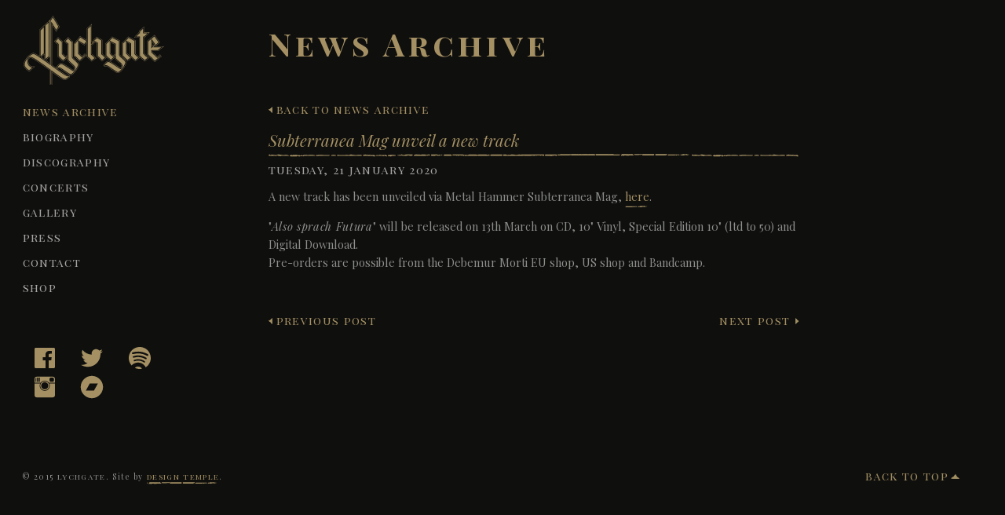

--- FILE ---
content_type: text/html
request_url: http://lychgate.net/home/subterranea-mag-unveil-a-new-track
body_size: 2539
content:
<!DOCTYPE html>
<html lang="en">
<head>

    <meta charset="utf-8" />
    <meta name="viewport" content="width=device-width,initial-scale=1.0">
    
    <title>LYCHGATE&mdash;Subterranea Mag unveil a new track</title>
    <meta name="description" content="Lychgate Official Website &ndash; &ldquo;Challenging the rules of linear perspective&mdash;against the sheep akin to mirrors, who are able to reflect, but unable to see.&rdquo;">
    <meta name="keywords" content="Lychgate,black metal,avant garde,blood music,gilead media,An Antidote for the Glass Pill,death metal,doom metal">
  
    <meta property="og:title" content="Lychgate Official Website" />
    <meta property="og:type" content="website" />
    <meta property="og:url" content="http://www.lychgate.eu/" />
    <meta property="og:image" content="http://lychgate.eu/assets/images/meta.jpg" />

    <meta name="viewport" content="width=device-width">
    <meta name="viewport" content="initial-scale=1, maximum-scale=1, user-scalable=no">
    <meta name="apple-mobile-web-app-status-bar-style" content="black">

	<script src="//code.jquery.com/jquery-1.11.0.min.js"></script>
    <link href='https://fonts.googleapis.com/css?family=Playfair+Display:400,700,400italic,700italic' rel='stylesheet' type='text/css'>
    <link href='https://fonts.googleapis.com/css?family=Playfair+Display+SC:400,700,400italic,700italic' rel='stylesheet' type='text/css'>
    <link rel="stylesheet" href="http://lychgate.net/assets/css/grid.css">    <link rel="stylesheet" href="http://lychgate.net/assets/css/main.css">    <link rel="stylesheet" href="http://lychgate.net/assets/css/modules.css">    <link rel="stylesheet" href="http://lychgate.net/assets/css/zoombox.css">    
</head>
<body>    
<div class="row full">

    <div class="large-2 medium-3 small-12 columns">    
        	    <a href="http://lychgate.net"><div class="logo"></div></a>

    <div class="menuToggle show-for-small-only"><a href="#">Menu</a></div>
    <nav>
      <ul>
        
        
        <li><a class="active" href="http://lychgate.net">News Archive</a></li>
                
        
        <li><a href="http://lychgate.net/biography">Biography</a></li>
                
        
        <li><a href="http://lychgate.net/discography">Discography</a></li>
                
        
        <li><a href="http://lychgate.net/concerts">Concerts</a></li>
                
                <li class="has-sub"><a href="#">Gallery</a>
          <ul>
                          <li><a href="http://lychgate.net/gallery/promo">Promotional</a></li>
                          <li><a href="http://lychgate.net/gallery/live">Live</a></li>
                          <li><a href="http://lychgate.net/gallery/misc">Miscellaneous</a></li>
                      </ul>
        </li>
                
                <li class="has-sub"><a href="#">Press</a>
          <ul>
                          <li><a href="http://lychgate.net/press/reviews">Reviews</a></li>
                          <li><a href="http://lychgate.net/press/interviews">Interviews</a></li>
                      </ul>
        </li>
                
        
        <li><a href="http://lychgate.net/contact">Contact</a></li>
                        <li><a href="http://lychgate.bigcartel.com/" target="_blank">Shop</a></li>
      </ul>
    </nav>
    
    <div class="socialIcons">
	<a href="https://www.facebook.com/lychgate" target="_blank" class="facebook"></a>
	<a href="https://www.twitter.com/lychgateband" target="_blank" class="twitter"></a>
	<a href="https://open.spotify.com/artist/6hvlISpnpfzn30mhlWk6On" target="_blank" class="spotify"></a>
</br>
	<a href="https://www.instagram.com/lychgateofficial/" target="_blank" class="instagram"></a>
	<a href="https://lychgate.bandcamp.com" target="_blank" class="bandcamp"></a>
</div>


<script type="text/javascript">
$(document).ready(function() {

  $('nav ul li ul').hide();

  if ($('nav ul li.has-sub a').hasClass("active")) {
    $('nav ul li.has-sub a.active').closest('ul').show();
  }
  else {
    $('nav ul li.has-sub a.active').closest('ul').hide();
  }

  $('li').on('click', function(e){
      e.stopPropagation();
      $(this).find('ul').toggle(218);
  });

});

$(".menuToggle").click(function(){
    $("nav").toggle(218);
});
</script>     
    </div>
    
    <div class="large-9 large-offset-1 medium-9 small-12 columns">
        <h1>News Archive</h1>
        <div class="row">
            <div class="large-9 medium-12 small-12 columns">
                <a class="older-entries" href="http://lychgate.net">Back to News Archive</a>
            </div>
        </div>
    
        <article>
            <div class="row">
                <div class="large-9 medium-12 small-12 columns">
                    <h3>Subterranea Mag unveil a new track</h3>
                    <time datetime="2020-01-21T00:00:00+00:00">Tuesday, 21 January 2020</time>
                    <p class="n-desc"><p>A new track has been unveiled via Metal Hammer Subterranea Mag, <a href="https://www.loudersound.com/features/avant-blackdoom-psychonauts-lychgate-unveil-a-mind-melting-new-track?fbclid=IwAR09cY02FI-4vKsoKAhUzmmn_oLGkxGgYX4oCll2jTxYyNs9M3oqwOYbPDU">here</a>.</p>
<p>&quot;<em>Also sprach Futura</em>&quot; will be released on 13th March on CD, 10&quot; Vinyl, Special Edition 10&quot; (ltd to 50) and Digital Download.<br />
Pre-orders are possible from the Debemur Morti EU shop, US shop and Bandcamp.</p></p>
                 </div>
            </div>
        </article>

        <div class="row">
            <div class="large-9 medium-12 small-12 columns">
                            <a class="newer-entries" href="http://lychgate.net/home/the-contagion-in-nine-steps">Next Post</a>
            
                            <a class="older-entries" href="http://lychgate.net/home/string-true-temperament-guitar">Previous Post</a>
                        </div>
        </div>
	</div>

</div>

	<footer>
	   <div class="row full">
	        <div class="small-12 columns">

	    		<div class="copyright">
	    			<p>© 2015 <strong>Lychgate</strong>. Site by <a href="http://www.designtemple.com.cy"><strong>Design Temple</strong></a>.</p>	            </div>
	            <a class="backToTop hide-for-small-only">Back to Top</a>
	        <div>
	    </div>
	</footer>
<script defer src="https://static.cloudflareinsights.com/beacon.min.js/vcd15cbe7772f49c399c6a5babf22c1241717689176015" integrity="sha512-ZpsOmlRQV6y907TI0dKBHq9Md29nnaEIPlkf84rnaERnq6zvWvPUqr2ft8M1aS28oN72PdrCzSjY4U6VaAw1EQ==" data-cf-beacon='{"version":"2024.11.0","token":"b7b37e745fc743be8e3c7c97fab4cdbf","r":1,"server_timing":{"name":{"cfCacheStatus":true,"cfEdge":true,"cfExtPri":true,"cfL4":true,"cfOrigin":true,"cfSpeedBrain":true},"location_startswith":null}}' crossorigin="anonymous"></script>
</body>
<script type="text/javascript">
$("a.backToTop").click(function(){
    $("html, body").animate({
            scrollTop: 0
        }, 218);
        return false;
});
</script>

</html>


--- FILE ---
content_type: text/css
request_url: http://lychgate.net/assets/css/main.css
body_size: 2598
content:
f/* #Reset
================================================== */
/* Eric Meyer's Reset CSS v2.0 - http://cssreset.com */
html,body,div,span,applet,object,iframe,h1,h2,h3,h4,h5,h6,p,blockquote,pre,a,abbr,acronym,address,big,cite,code,del,dfn,em,img,ins,kbd,q,s,samp,small,strike,strong,sub,sup,tt,var,b,u,i,center,dl,dt,dd,ol,ul,li,fieldset,form,label,legend,table,caption,tbody,tfoot,thead,tr,th,td,article,aside,canvas,details,embed,figure,figcaption,footer,header,hgroup,menu,nav,output,ruby,section,summary,time,mark,audio,video{border:0;font-size:100%;font:inherit;vertical-align:baseline;margin:0;padding:0}article,aside,details,figcaption,figure,footer,header,hgroup,menu,nav,section{display:block}body{line-height:1}ol,ul{list-style:none}blockquote,q{quotes:none}blockquote:before,blockquote:after,q:before,q:after{content:none}table{border-collapse:collapse;border-spacing:0}

/* #Fonts
================================================== */

p {
	font-family: 'Playfair Display', serif;
	font-size: 1rem;
	line-height: 1.6;
	margin: 0 0 1rem 0;
	padding: 0;
}

b {
	font-weight: bold;
}
strong {
	font-family: 'Playfair Display SC', serif;
	text-transform: lowercase;
	letter-spacing: 1pt;
}
i, em {
	font-style: italic;
	letter-spacing: 0.5pt;
}
time {
	display: block;
	font-family: 'Playfair Display SC', serif;
	text-transform: lowercase;
	letter-spacing: 1pt;
	line-height: 1.2;
	color: #a8a7a5;
	font-weight: normal;
	margin-bottom: 0.707rem;
}
	time.releaseDate {
		margin-bottom: 1.999rem;
	}

img {
	display: block;
	width: 100%;
}
.gold {
	color: #a49063;
}

/* Links
-------------------------------------------------- */
a:link, a:visited {
	color: #a49063;
	text-decoration: none;
	-webkit-transition: color 218ms ease-in-out;
	-moz-transition: color 218ms ease-in-out;
	-ms-transition: color 218ms ease-in-out;
	-o-transition: color 218ms ease-in-out;
	transition: color 218ms ease-in-out;
}
a:hover, a:active {
	color: #b2a17e;
	-webkit-transition: color 218ms ease-in-out;
	-moz-transition: color 218ms ease-in-out;
	-ms-transition: color 218ms ease-in-out;
	-o-transition: color 218ms ease-in-out;
	transition: color 218ms ease-in-out;
}
p a:link, p a:visited {
	color: #a49063;
	background: transparent url(../images/line.svg) repeat-x;
	background-size: auto 6px;
	padding-bottom: 0.354rem;
	background-position: right bottom;
	-webkit-transition: color 218ms ease-in-out;
	-moz-transition: color 218ms ease-in-out;
	-ms-transition: color 218ms ease-in-out;
	-o-transition: color 218ms ease-in-out;
	transition: color 218ms ease-in-out;
}
	p a:hover, p a:active {
		color: #b2a17e;
		-webkit-transition: color 218ms ease-in-out;
		-moz-transition: color 218ms ease-in-out;
		-ms-transition: color 218ms ease-in-out;
		-o-transition: color 218ms ease-in-out;
		transition: color 218ms ease-in-out;
	}


/* Site
-------------------------------------------------- */
html {
	font-size: 100%;
}

body {
	font-family: 'Playfair Display', serif;
	background: #0f0f0e;
	color: #8d8f8b;
	margin: 1.414rem 0 0 0;
}
hr {
	border: 0;
	display: block;
	width: 100%;
	padding: 1.999rem 0 1.999rem 0;
	background: transparent url(../images/line_grey.svg) repeat-x;
	background-size: auto 6px;
	background-position: center;
}

/* Header
-------------------------------------------------- */
header {}

/* Navigation
-------------------------------------------------- */

	nav ul {
		font-family: 'Playfair Display SC', serif;
		text-transform: lowercase;
		letter-spacing: 1pt;
		margin: 0;
		text-align: left;
		display: block;
		height: auto;
	}
	nav ul li {
		list-style: none;
	}
		nav ul li a:link, nav ul li a:visited {
			cursor: pointer;
			color: #a8a6a4;
			display: block;
			line-height: 1.1;
			text-decoration: none;
			padding: 0.5rem 0 0.5rem 0;
			margin: 0;
		}
		nav ul li a:hover, nav ul li a:active, nav ul li a.active {
			cursor: pointer;
			color: #a49063;
			text-decoration: none;
			-webkit-transition: all 218ms ease-in-out;
			-moz-transition: all 218ms ease-in-out;
			-ms-transition: all 218ms ease-in-out;
			-o-transition: all 218ms ease-in-out;
			transition: all 218ms ease-in-out;
		}

/*
nav ul li:nth-child(6) a:link {
	padding-right: 0.707rem;
	background: transparent url(../images/caretDownGold.svg) no-repeat;
	background-size: auto 6px;
	background-position: right 60%;
}
*/
nav ul ul {
	font-family: 'Playfair Display', serif;
	text-transform: none;
	letter-spacing: 0;
	padding-left: 0.707rem;
	margin: 0;
}
nav ul li.has-sub a {}
nav ul li.has-sub ul li {}
/*
	nav ul li:hover > ul {
		display: block;
	} */
	nav ul ul li {}
		nav ul li ul li a:link, nav ul li ul li a:visited {
			color: #8d8f8b;
		}
		nav ul li ul li a:hover, nav ul li ul li a:active, nav ul li ul li a.active {
			cursor: pointer;
			color: #a49063;
			text-decoration: none;
			-webkit-transition: all 218ms ease-in-out;
			-moz-transition: all 218ms ease-in-out;
			-ms-transition: all 218ms ease-in-out;
			-o-transition: all 218ms ease-in-out;
			transition: all 218ms ease-in-out;
		}

/* Headings
-------------------------------------------------- */
h1, h2, h3, h4, h5, h6 {
	color: #a49063;
	display: block;
	font-family: 'Playfair Display SC', serif;
	font-weight: normal;
}

h1 {
	font-size: 2.827em;
	line-height: 1;
	letter-spacing: 0.354rem;
	font-weight: bold;
	margin: 1rem 0 3.998rem 0;
}

h2 {
	font-family: 'Playfair Display', serif;
	font-size: 1.999rem;
	line-height: 1.1;
	font-weight: normal;
	margin-bottom: 1.999rem;
}
	h2.albumTitle {
		font-family: 'Playfair Display SC', serif;
		margin-bottom: 0.5rem;
		padding-bottom: 0.707rem;
		background: transparent url(../images/line.svg) repeat-x;
		background-size: auto 6px;
		background-position: left bottom;
		font-style: normal;
	}

h3 {
	font-family: 'Playfair Display', serif;
	font-style: italic;
	font-size: 1.414em;
	font-weight: normal;
	line-height: 1.2;
	padding-bottom: 0.707rem;
	margin-bottom: 0.5rem;
	background: transparent url(../images/line.svg) repeat-x;
	background-size: auto 6px;
	background-position: left bottom;
}
		h3.postTitle a:link, h3.postTitle a:visited, h3.albumInfo span {
			color: #a49063;
		}
			h3.postTitle a:hover, h3.postTitle a:active {
				color: #b2a17e;
				-webkit-transition: color 218ms ease-in-out;
				-moz-transition: color 218ms ease-in-out;
				-ms-transition: color 218ms ease-in-out;
				-o-transition: color 218ms ease-in-out;
				transition: color 218ms ease-in-out;
			}
h4 {
	text-transform: lowercase;
	font-weight: bold;
	letter-spacing: 1pt;
	margin-bottom: 0.5rem;
}

/* Lists */
ol {}
	ol li {
		list-style: decimal-leading-zero;
		list-style-position: outside;
		font-size: 1rem;
		line-height: 1.2;
		margin: 0 0 0.177rem 1.999rem;
		padding-left: 0.354rem;
	}
	ol > li {
	  counter-increment: customlistcounter;
	}
	ul {
		margin-bottom: 1.414rem;
		list-style-type: none;
	}
	ul li {
		line-height: 1.2;
		margin-bottom: 0.177rem;
	}

/* Button Styles
========================================== */

button, .button {
	font-family: 'Playfair Display SC', serif;
	text-transform: lowercase;
	font-weight: bold;
	letter-spacing: 1pt;
	display: block;
	font-size: 1rem;
	text-align: center;
	width: 100%;
	outline: none;
	cursor: pointer;
	padding: 1rem 0.707rem 1.1rem 0.707rem;
	margin: 0 0 1.414rem 0;
	zoom: 1;
}

button:hover, button:active, .button:hover, .button:active {
  text-decoration: none;
  *zoom: 1;
}
  button.primary, .button.primary {
    border: 2px solid #a49063;
    color: #a49063;
    background: transparent;
  }

    button.primary:hover, .button.primary:hover {
	    border-color: #b2a17e;
	    color: #b2a17e;
		-webkit-transition: all 218ms ease-in-out;
		-moz-transition: all 218ms ease-in-out;
		-ms-transition: all 218ms ease-in-out;
		-o-transition: all 218ms ease-in-out;
		transition: all 218ms ease-in-out;
	}

/* Form */

	/* We use this to get basic styling on all basic form elements */
	select,
	input[type="text"],
	input[type="password"],
	input[type="date"],
	input[type="datetime"],
	input[type="datetime-local"],
	input[type="month"],
	input[type="week"],
	input[type="email"],
	input[type="number"],
	input[type="search"],
	input[type="tel"],
	input[type="time"],
	input[type="url"],
	textarea {
		font-family: 'Playfair Display', serif;
		font-style: italic;	
	    outline: none;
		font-weight: normal;
		-webkit-appearance: none;
		border-radius: 0;
		background-color: #0f0f0e;
		border: 1px solid #8d8f8b;
		color: #8d8f8b;
		display: inline-block;
		font-size: 1rem;
		padding: 0.354rem 0.354rem 0.354rem 0.5rem;
		margin-bottom: 1.414rem;
		width: 100%;
	}

	textarea {
		min-height: 7rem;
		resize: none;
	}

	::-webkit-input-placeholder {
	   color: #7f8083;
	}

	:-moz-placeholder { /* Firefox 18- */
	   color: #7f8083;  
	}

	::-moz-placeholder {  /* Firefox 19+ */
	   color: #7f8083;  
	}

	:-ms-input-placeholder {  
	   color: #7f8083;
	}

		select:focus,
		input[type="name"]:focus,
		input[type="text"]:focus,
		input[type="password"]:focus,
		input[type="date"]:focus,
		input[type="datetime"]:focus,
		input[type="datetime-local"]:focus,
		input[type="month"]:focus,
		input[type="week"]:focus,
		input[type="email"]:focus,
		input[type="number"]:focus,
		input[type="search"]:focus,
		input[type="tel"]:focus,
		input[type="time"]:focus,
		input[type="url"]:focus,
		textarea:focus {
			-webkit-transition: all 218ms ease-in;
			-moz-transition: all 218ms ease-in;
			-o-transition: all 218ms ease-in;
			transition: all 218ms ease-in;
			color: #a49063;
			border-color: #a49063;
			box-shadow: none;
	}

	/* Label Styles */
	label {
		font-family: 'Playfair Display SC', serif;
		text-transform: lowercase;
		letter-spacing: 1pt;
		font-weight: normal;
		line-height: 1.2;
		color: #8d8f8b;
		display: inline-block;
		padding: 0 1rem 0 0;
		margin: 0.5rem 0 0.354rem 0;
		height: auto;
		/* Styles for required inputs */
	}

	/* Error Handling */
	[data-abide] .error small.error, [data-abide] span.error, [data-abide] small.error, span.error, small.error, .error small.error {
		display: block;
		font-size: 70.7%;
		font-weight: bold;
		letter-spacing: 0.05rem;
		font-style: italic;
		padding: 0.5rem;
		margin-top: 0;
		margin-bottom: 1.414rem;
		background: #a49063;
		color: #0f0f0e;
	}
	[data-abide] span.error, [data-abide] small.error {
		display: none;
	}

	[data-abide] .error small.error.fix {
		position: relative;
		margin-top: -2px;
	}

	.error input,
	.error textarea,
	.error select {
		border: 1px solid #a49063;
		margin-bottom: 0;
	}
	.error label,
	.error label.error {
		color: #a49063;
	}
	.error span.error-message {
		display: block;
	}

	input.error,
	textarea.error {}

	label.error {
		color: #a49063;
	}

.o-thankyou {
	position: relative;
	background: #a49063;
	color: #0f0f0e;
	font-weight: bold;
	display: block;
	font-size: 1rem;
	text-align: center;
	width: 100%;
	padding: 1rem 0.707rem 1rem 0.707rem;
	margin: -1.414rem 0 1.414rem 0;
	zoom: 1;
}
.o-notsent {
	position: relative;
	background: #8d8f8b;
	color: #0f0f0e;
	font-weight: bold;
	display: block;
	font-size: 1rem;
	text-align: center;
	width: 100%;
	padding: 1rem 0.707rem 1rem 0.707rem;
	margin: -1.414rem 0 1.414rem 0;
	zoom: 1;
}

--- FILE ---
content_type: text/css
request_url: http://lychgate.net/assets/css/modules.css
body_size: 1846
content:
@media only screen {

	html {
		margin-left: 0;
		margin-right: 0;
	}

	nav {
		display: none;
		font-size: 1.414rem;
		width: 100%;
	}

	.menuToggle {
		font-family: 'Playfair Display SC', serif;
		color: #a49063;
		text-transform: lowercase;
		text-align: center;
		font-size: 1.414rem;
		font-weight: bold;
		letter-spacing: 1pt;
		margin-bottom: 1rem;
		cursor: pointer;
		width: 100%;
		display: block;
	}
	.menuToggle a {
		padding-right: 1rem;
		background: transparent url(../images/caretDownGold.svg) no-repeat;
		background-size: auto 6px;
		background-position: right 60%;
	}

	section {
		overflow: visible;
		width: 100%;
		display: block;
		margin: 0 0 1.999rem 0;
		padding: 0;
	}
	article {
		overflow: visible;
		width: 100%;
		display: block;
		margin: 0 0 2.827rem 0;
		padding: 0;
	}

	img.album {
		margin-bottom: 1.414rem;
		border: 1px solid #a49063;
	}
	.tracklisting {
		margin: 0 0 1.414rem 0;
	}
	.tracklisting ol {}
		.tracklisting ol li {
			-webkit-column-break-inside: avoid;
			page-break-inside: avoid;
			break-inside: avoid;
			margin-bottom: 0.707rem;

		}

	/* Concerts */

	div.eventHeader {
		display: block;
		width: 100%;
		background: transparent url(../images/line_grey.svg) repeat-x;
		background-size: auto 6px;
		background-position: left bottom;
		margin: 0;
	}

	div.eventHeader span.eventName {
		color: #a8a7a5;
		display: block;
		padding: 0 0 0.354rem 0;
	}
		div.eventHeader time {
			color: #a8a7a5;
			display: block;
			font-size: 1rem;
			padding: 0;
		}
	p.eventDescription {
		clear: both;
		margin: 0;
	}

	/* Blog */
	article p.postSummary a.j-continue {
		font-style: normal;
		font-weight: normal;
		border: 0;
	}

	.logo {
		display: block;
		width: 100%;
		padding-bottom: 48.57%;
		background: transparent url(../images/logoGold.svg) no-repeat center;
		background-size: contain;
		margin-bottom: 1.414rem;
	}

	a:link.newer-entries, a:visited.newer-entries {
		float: right;
		font-family: 'Playfair Display SC', serif;
		text-transform: lowercase;
		letter-spacing: 1pt;
		padding: 0 0.707rem 0 0;
		margin-bottom: 1.414rem;
		background: transparent url(../images/caretRightGold.svg) no-repeat;
		background-size: auto 8px;
		background-position: right 60%;
		-webkit-transition: color 218ms ease-in-out;
		-moz-transition: color 218ms ease-in-out;
		-ms-transition: color 218ms ease-in-out;
		-o-transition: color 218ms ease-in-out;
		transition: color 218ms ease-in-out;
	}
		a:hover.newer-entries, a:active.newer-entries {
			color: #b2a17e;
			-webkit-transition: color 218ms ease-in-out;
			-moz-transition: color 218ms ease-in-out;
			-ms-transition: color 218ms ease-in-out;
			-o-transition: color 218ms ease-in-out;
			transition: color 218ms ease-in-out;
		}

	a:link.older-entries, a:visited.older-entries {
		float: left;
		font-family: 'Playfair Display SC', serif;
		text-transform: lowercase;
		letter-spacing: 1pt;
		padding: 0 0 0 0.707rem;
		margin-bottom: 1.414rem;
		background: transparent url(../images/caretLeftGold.svg) no-repeat;
		background-size: auto 8px;
		background-position: left 60%;
		-webkit-transition: color 218ms ease-in-out;
		-moz-transition: color 218ms ease-in-out;
		-ms-transition: color 218ms ease-in-out;
		-o-transition: color 218ms ease-in-out;
		transition: color 218ms ease-in-out;
	}
		a:hover.older-entries, a:active.older-entries {
			color: #b2a17e;
			-webkit-transition: color 218ms ease-in-out;
			-moz-transition: color 218ms ease-in-out;
			-ms-transition: color 218ms ease-in-out;
			-o-transition: color 218ms ease-in-out;
			transition: color 218ms ease-in-out;
		}

	/* REVIEW ACCORDION */

	span.magName {
		color: #a8a7a5;
		float: left;
		display: block;
		margin: 0 1rem 0 0;
		padding: 0;
	}
		span.readReview {
			color: #a49063;
			padding: 0 1rem 0 0;
			font-family: 'Playfair Display SC', serif;
			text-transform: lowercase;
			letter-spacing: 1pt;
			background: transparent url(../images/caretDownGold.svg) no-repeat;
			background-size: auto 6px;
			background-position: right 60%;
		}
		span.closeReview {
			color: #a49063;
			padding: 0 1rem 0 0;
			font-family: 'Playfair Display SC', serif;
			text-transform: lowercase;
			letter-spacing: 1pt;
			background: transparent url(../images/caretUpGold.svg) no-repeat;
			background-size: auto 6px;
			background-position: right 60%;
		}
	span.reviewRating {
		color: #a8a7a5;
		float: right;
		display: block;
	}

	div.review-header {
		cursor: pointer;
		display: block;
		overflow: auto;
		width: 100%;
		padding: 0 0 0.707rem 0;
		background: transparent url(../images/line_grey.svg) repeat-x;
		background-size: auto 6px;
		background-position: left bottom;
	}
	.active-header {
		color: #a8a7a5;
	}
		.active-header .readReview {
			display: none;
		}
		.active-header .closeReview {
			display: inline;
		}
	.inactive-header {
	}
		.inactive-header:hover {
		}
		.inactive-header .readReview {
			display: none;
		}
		.inactive-header .closeReview {
			display: none;
		}
		.inactive-header:hover .readReview {
			display: inline;
		}
	.review-content {
		margin-top: 0.5rem;
		padding: 0 0 1rem 0.5rem;
		color: #8d8f8b;
		display: none;
		text-align: left;
	}

.reviewAlbum {
	display: block;
	background: transparent url(../images/line.svg) repeat-x;
	background-size: auto 6px;
	padding-bottom: 0.707rem;
	background-position: right bottom;
	margin: 0 0 1.999rem 0;
}
.reviewAlbum:hover {
	cursor: pointer;
}
.reviewAlbum h3 {
	display: inline;
	margin: 0 1rem 0.5rem 0;
	background: none;
}
	figure {
		margin-bottom: 1.414rem;
	}
	figure.video {
		position: relative;
		padding-bottom: 56.25%; /* 16:9 */
		padding-top: 25px;
		height: 0;
	}
	figure.video iframe {
		position: absolute;
		top: 0;
		left: 0;
		width: 100%;
		height: 100%;
	}
	img.lazyLoading {
	}

/* Footer
-------------------------------------------------- */
footer {
	display: block;
	clear: both;
	width: 100%;
	margin-top: 3.998rem;
	padding: 0 0 3.998rem 0;
}
	.copyright {
		float: left;
		display: block;
		color: #8d8f8b;
	}

	.copyright p {
		font-size: 70.7%;
		letter-spacing: 0.1rem;
	}
	.backToTop {
		cursor: pointer;
		color: #a49063;
		float: right;
		margin: 0 2rem 0 0;
		padding: 0 1rem 0 0;
		font-family: 'Playfair Display SC', serif;
		text-transform: lowercase;
		letter-spacing: 1pt;
		background: transparent url(../images/caretUpGold.svg) no-repeat;
		background-size: auto 6px;
		background-position: right 60%;
	}
	.socialIcons {
		display: block;
		margin: 3.998rem 0 1.999rem 0;
		padding: 0;
	}
	.socialIcons a:link {
		width: 2.5rem;
		height: 2.5rem;
		display: inline-block;
		margin: 0 0.707rem 0 0.707rem;
		opacity: 1;
		-webkit-transition: opacity 218ms ease-in-out;
		-moz-transition: opacity 218ms ease-in-out;
		-ms-transition: opacity 218ms ease-in-out;
		-o-transition: opacity 218ms ease-in-out;
		transition: opacity 218ms ease-in-out;
	}
		.socialIcons a:hover {
			opacity: 0.7;
			-webkit-transition: opacity 218ms ease-in-out;
			-moz-transition: opacity 218ms ease-in-out;
			-ms-transition: opacity 218ms ease-in-out;
			-o-transition: opacity 218ms ease-in-out;
			transition: opacity 218ms ease-in-out;
		}

	a.facebook {
		background: transparent url(../images/social-facebook.svg) center no-repeat;
		background-size: contain;
	}

	a.instagram {
		background: transparent url(../images/social-instagram.svg) center no-repeat;
		background-size: contain;
	}
	a.spotify {
		background: transparent url(../images/social-spotify.svg) center no-repeat;
		background-size: contain;
	}
	a.twitter {
		background: transparent url(../images/social-twitter.svg) center no-repeat;
		background-size: contain;
	}
	a.bandcamp {
		background: transparent url(../images/social-bandcamp.svg) center no-repeat;
		background-size: contain;
	}

/* SMALL
================================================== */

@media only screen and (max-width: 40em) {

	h1 {
		letter-spacing: 0;
	}

	nav ul {
		text-align: center;
	}

	}

/* MEDIUM
================================================== */
@media only screen and (min-width: 40.063em) {

	html {}

	nav {
		display: block;
		font-size: 1rem;
		width: 100%;
	}

	div.eventHeader {
		display: block;
		overflow: auto;
		width: 100%;
		background: transparent url(../images/line_grey.svg) repeat-x;
		background-size: auto 6px;
		background-position: left bottom;
		margin-bottom: 0;
	}

	div.eventHeader span.eventName {
		color: #a8a7a5;
		float: right;
		display: block;
		padding: 0 0 0 0.5rem;
	}
		div.eventHeader time {
			color: #a8a7a5;
			display: block;
			font-size: 1rem;
			float: left;
			padding: 0 0.5rem 0 0;
		}
	p.eventDescription {
		clear: both;
		margin: 0;
	}

/* Gallery */

	section.o-gallery {}
		section.o-gallery h3 {}
}

a:link.download, a:visited.download {
	font-family: 'Playfair Display SC', serif;
	text-transform: lowercase;
	font-weight: bold;
	letter-spacing: 1pt;
	font-size: 1rem;
	padding-left: 1.5rem;
	margin: 0 0 1.414rem 0;
	background: transparent url(../images/download.svg) no-repeat;
	background-size: 1rem;
	background-position: left center;
}
a:hover.download, a:active.download {}

/* LARGE
================================================== */
@media only screen and (min-width: 64.063em) {

	html {
		font-size: 90%;
	}

	nav {
		display: block;
		width: 100%;
	}

}


--- FILE ---
content_type: image/svg+xml
request_url: http://lychgate.net/assets/images/caretRightGold.svg
body_size: 909
content:
<?xml version="1.0" encoding="utf-8"?>
<!-- Generator: Adobe Illustrator 16.0.5, SVG Export Plug-In . SVG Version: 6.00 Build 0)  -->
<!DOCTYPE svg PUBLIC "-//W3C//DTD SVG 1.1//EN" "http://www.w3.org/Graphics/SVG/1.1/DTD/svg11.dtd">
<svg version="1.1" id="Layer_1" xmlns="http://www.w3.org/2000/svg" xmlns:xlink="http://www.w3.org/1999/xlink" x="0px" y="0px"
	 width="4px" height="7px" viewBox="0 0 4 7" enable-background="new 0 0 4 7" xml:space="preserve">
<g id="SDgoHN_1_">
	<g>
		<g>
			<path fill="#A18E62" d="M0.548,0.219c-0.063,0.045-0.136,0.07-0.143,0.105c-0.076,0.43-0.188,0.857-0.201,1.289
				c-0.025,0.861-0.035,1.725-0.04,2.586c-0.005,0.775,0.08,1.547,0.033,2.322C0.192,6.607,0.22,6.695,0.231,6.781
				c0.077-0.037,0.175-0.057,0.227-0.117C0.665,6.422,0.86,6.17,1.056,5.918c0.511-0.656,1.037-1.287,1.865-1.576
				c0.272-0.094,0.532-0.242,0.774-0.4C3.849,3.84,3.922,3.717,3.678,3.551C3.235,3.252,2.916,2.797,2.367,2.615
				c-0.226-0.074-0.415-0.33-0.566-0.541c-0.39-0.541-0.748-1.105-1.119-1.66C0.638,0.348,0.593,0.283,0.548,0.219z"/>
			<path fill-rule="evenodd" clip-rule="evenodd" fill="#A18E62" d="M0.548,0.219c0.045,0.064,0.09,0.129,0.134,0.195
				c0.371,0.555,0.729,1.119,1.119,1.66c0.151,0.211,0.341,0.467,0.566,0.541c0.549,0.182,0.868,0.637,1.311,0.936
				C3.922,3.717,3.849,3.84,3.695,3.941C3.453,4.1,3.193,4.248,2.921,4.342c-0.828,0.289-1.354,0.92-1.865,1.576
				C0.86,6.17,0.665,6.422,0.458,6.664c-0.052,0.061-0.149,0.08-0.227,0.117C0.22,6.695,0.192,6.607,0.197,6.521
				c0.047-0.775-0.038-1.547-0.033-2.322c0.005-0.861,0.015-1.725,0.04-2.586c0.013-0.432,0.125-0.859,0.201-1.289
				C0.412,0.289,0.484,0.264,0.548,0.219z"/>
		</g>
	</g>
</g>
</svg>


--- FILE ---
content_type: image/svg+xml
request_url: http://lychgate.net/assets/images/line.svg
body_size: 5955
content:
<?xml version="1.0" encoding="utf-8"?>
<!-- Generator: Adobe Illustrator 16.0.5, SVG Export Plug-In . SVG Version: 6.00 Build 0)  -->
<!DOCTYPE svg PUBLIC "-//W3C//DTD SVG 1.1//EN" "http://www.w3.org/Graphics/SVG/1.1/DTD/svg11.dtd">
<svg version="1.1" id="Layer_1" xmlns="http://www.w3.org/2000/svg" xmlns:xlink="http://www.w3.org/1999/xlink" x="0px" y="0px"
	 width="359.193px" height="4px" viewBox="0 0 359.193 4" enable-background="new 0 0 359.193 4" xml:space="preserve">
<g>
	<g>
		<path fill="#A49063" d="M276.804,0.785c0.094,0.16,0.186,0.321,0.281,0.48c0.194,0.325,0.247,0.646-0.228,0.707
			c-0.457,0.059-0.928,0.013-1.392,0.013c-5.772,0-11.545-0.031-17.318,0.033c-0.887,0.01-1.713-0.364-2.671-0.089
			c-0.92,0.264-1.975,0.057-2.97,0.057c-0.996,0-1.991,0-2.986,0s-1.991,0-2.985,0c-0.332,0-0.669,0.035-0.993-0.017
			c-0.128-0.021-0.309-0.234-0.313-0.365c-0.004-0.136,0.168-0.393,0.274-0.399c0.661-0.037,1.328,0.009,1.988-0.037
			c0.18-0.013,0.344-0.249,0.515-0.382c0.133,0,0.267,0,0.399,0c0.105,0.133,0.209,0.382,0.315,0.383
			c2.723,0.021,5.446,0.021,8.168,0c0.106-0.001,0.21-0.25,0.315-0.383c1.467,0,2.933,0,4.398,0c0.044,0.11,0.088,0.221,0.132,0.332
			c0.089-0.11,0.18-0.221,0.27-0.332c0.267,0,0.533,0,0.8,0c0.101,0.133,0.201,0.267,0.302,0.4c0.166-0.133,0.332-0.267,0.498-0.4
			c0.533,0,1.066,0,1.601,0c0.101,0.133,0.201,0.267,0.303,0.4c0.166-0.133,0.332-0.267,0.498-0.4c0.133,0,0.267,0,0.399,0
			c0.102,0.133,0.201,0.267,0.303,0.4c0.166-0.133,0.332-0.267,0.498-0.4c1.199,0,2.398,0,3.6,0c0.101,0.133,0.201,0.267,0.302,0.4
			c0.166-0.133,0.332-0.267,0.498-0.4c0.667,0,1.333,0,2,0c0.043,0.11,0.087,0.221,0.131,0.332c0.089-0.11,0.18-0.221,0.27-0.332
			c0.667,0,1.333,0,2,0c0.044,0.11,0.088,0.221,0.132,0.332c0.089-0.11,0.179-0.221,0.268-0.332
			C276.537,0.785,276.671,0.785,276.804,0.785z"/>
		<path fill="#A49063" d="M292.802,0.785c0.005,0.548,0.425,0.392,0.714,0.394c1.718,0.012,3.437,0.006,5.22,0.006
			c-0.55,0.621-1.14,0.817-1.889,0.814c-6.111-0.025-12.222-0.012-18.333-0.017c-0.863,0-0.863-0.016-0.91-1.197
			c3.467,0,6.934,0,10.399,0c0.044,0.11,0.088,0.221,0.132,0.332c0.089-0.11,0.179-0.221,0.268-0.332c0.268,0,0.533,0,0.801,0
			c0.044,0.11,0.088,0.221,0.132,0.332c0.089-0.11,0.179-0.221,0.269-0.332C290.669,0.785,291.735,0.785,292.802,0.785z"/>
		<path fill="#A49063" d="M0.037,1.585C0.473,1.578,0.82,0.745,1.36,1.471c0.105,0.142,0.563,0.201,0.722,0.094
			c0.781-0.53,1.46-0.201,2.284-0.067c1.08,0.177,2.305,0.423,3.441-0.229C8.208,1.038,8.888,1.05,9.35,1.211
			c2.047,0.712,4.145,0.27,6.213,0.35c0.778,0.029,1.417,0.246,2.283,0.824c-1.892,0-3.537,0.087-5.168-0.023
			c-1.739-0.119-3.531,0.484-5.219-0.354C6.533,2.755,5.454,2.292,4.448,2.369c-0.99,0.075-1.994-0.043-2.982,0.039
			C0.894,2.456,0.491,2.196,0.037,1.985C0.037,1.852,0.037,1.719,0.037,1.585z"/>
		<path fill="#A49063" d="M308.8,0.785c0.402,0.328,0.803,0.656,1.468,1.2c-1.334,0-2.372-0.027-3.407,0.01
			c-0.696,0.025-1.391,0.194-2.086,0.199c-0.581,0.005-1.16-0.162-1.744-0.201c-0.634-0.042-1.221,0.062-1.841,0.331
			c-0.335,0.146-0.935-0.742-1.444,0.049c-0.026,0.042-0.404-0.046-0.486-0.166c-0.077-0.111-0.032-0.377,0.054-0.516
			c0.199-0.321,0.455-0.606,0.688-0.906c1.467,0,2.933,0,4.398,0c0.044,0.11,0.088,0.221,0.132,0.332
			c0.09-0.11,0.18-0.221,0.269-0.332c0.133,0,0.267,0,0.399,0c0.045,0.11,0.089,0.221,0.133,0.332
			c0.089-0.11,0.179-0.221,0.269-0.332c0.4,0,0.8,0,1.2,0c0.101,0.133,0.202,0.267,0.302,0.4c0.166-0.133,0.332-0.267,0.498-0.4
			C308,0.785,308.4,0.785,308.8,0.785z"/>
		<path fill="#A49063" d="M327.198,0.785c0.309,0.639,0.163,1.122-0.37,1.196c-0.194,0.026-0.396,0.004-0.595,0.004
			c-2.775,0-5.553-0.022-8.328,0.016c-0.672,0.009-0.78-0.275-0.704-0.816c0.303-0.06,0.766,0.199,0.8-0.4
			C321.065,0.785,324.131,0.785,327.198,0.785z"/>
		<path fill="#A49063" d="M338.396,0.785c0.292,0.789-0.413,0.813-0.818,0.994c-0.332,0.148-0.731,0.195-1.102,0.197
			c-2.373,0.017-4.746,0.009-7.119,0.007c-0.261,0-0.526,0.018-0.779-0.029c-0.34-0.062-0.423-0.667-0.18-1.169
			C331.73,0.785,335.063,0.785,338.396,0.785z"/>
		<path fill="#A49063" d="M317.199,1.185c-0.338,0.133-0.673,0.375-1.012,0.382c-1.765,0.039-3.529,0.006-5.294,0.024
			c-0.67,0.007-0.46-0.459-0.494-0.806c2.268,0,4.533,0,6.8,0C317.199,0.918,317.199,1.052,317.199,1.185z"/>
		<path fill="#A49063" d="M355.194,0.785c0.105,0.133,0.197,0.369,0.316,0.383c0.558,0.064,1.122,0.069,1.835,0.102
			c-0.664,0.596-1.497-0.026-1.95,0.672c-0.033,0.05-0.424-0.182-0.655-0.2c-0.489-0.038-1.055-0.178-1.461,0.006
			c-0.831,0.376-1.612,0.272-2.429,0.094c-0.14-0.031-0.333-0.134-0.413-0.078c-0.356,0.256-0.718,0.479-0.827-0.161
			c-0.088-0.521,0.388-0.348,0.673-0.428c0.438-0.122,1.07,0.385,1.311-0.39c0.133,0,0.267,0,0.4,0c0.841,0.556,1.959,0.556,2.8,0
			C354.928,0.785,355.061,0.785,355.194,0.785z"/>
		<path fill="#A49063" d="M257.206,0.785c-0.105,0.133-0.209,0.382-0.315,0.383c-2.723,0.021-5.446,0.021-8.168,0
			c-0.105-0.001-0.21-0.25-0.314-0.383C251.34,0.785,254.273,0.785,257.206,0.785z"/>
		<path fill="#A49063" d="M354.794,0.785c-0.84,0.556-1.959,0.556-2.8,0C352.928,0.785,353.861,0.785,354.794,0.785z"/>
		<path fill="#A49063" d="M317.199,1.185c0-0.133,0-0.267,0-0.4c0.267,0,0.532,0,0.8,0C317.965,1.384,317.502,1.125,317.199,1.185z"
			/>
		<path fill="#A49063" d="M307.6,0.785c-0.166,0.133-0.332,0.267-0.498,0.4c-0.101-0.133-0.202-0.267-0.302-0.4
			C307.067,0.785,307.333,0.785,307.6,0.785z"/>
		<path fill="#A49063" d="M271.604,0.785c-0.166,0.133-0.332,0.267-0.498,0.4c-0.101-0.133-0.202-0.267-0.302-0.4
			C271.071,0.785,271.338,0.785,271.604,0.785z"/>
		<path fill="#A49063" d="M267.205,0.785c-0.166,0.133-0.332,0.267-0.498,0.4c-0.102-0.133-0.202-0.267-0.303-0.4
			C266.672,0.785,266.938,0.785,267.205,0.785z"/>
		<path fill="#A49063" d="M266.005,0.785c-0.166,0.133-0.332,0.267-0.498,0.4c-0.102-0.133-0.202-0.267-0.303-0.4
			C265.472,0.785,265.738,0.785,266.005,0.785z"/>
		<path fill="#A49063" d="M263.605,0.785c-0.166,0.133-0.332,0.267-0.498,0.4c-0.101-0.133-0.202-0.267-0.302-0.4
			C263.072,0.785,263.339,0.785,263.605,0.785z"/>
		<path fill="#A49063" d="M305.601,0.785c-0.09,0.11-0.179,0.221-0.269,0.332c-0.044-0.11-0.088-0.221-0.132-0.332
			C305.333,0.785,305.467,0.785,305.601,0.785z"/>
		<path fill="#A49063" d="M304.8,0.785c-0.089,0.11-0.179,0.221-0.269,0.332c-0.044-0.11-0.088-0.221-0.132-0.332
			C304.534,0.785,304.667,0.785,304.8,0.785z"/>
		<path fill="#A49063" d="M289.603,0.785c-0.09,0.11-0.179,0.221-0.269,0.332c-0.044-0.11-0.088-0.221-0.132-0.332
			C289.335,0.785,289.469,0.785,289.603,0.785z"/>
		<path fill="#A49063" d="M288.402,0.785c-0.089,0.11-0.179,0.221-0.268,0.332c-0.044-0.11-0.088-0.221-0.132-0.332
			C288.136,0.785,288.27,0.785,288.402,0.785z"/>
		<path fill="#A49063" d="M276.404,0.785c-0.089,0.11-0.179,0.221-0.268,0.332c-0.044-0.11-0.088-0.221-0.132-0.332
			C276.137,0.785,276.271,0.785,276.404,0.785z"/>
		<path fill="#A49063" d="M274.004,0.785c-0.09,0.11-0.179,0.221-0.27,0.332c-0.044-0.11-0.088-0.221-0.131-0.332
			C273.737,0.785,273.871,0.785,274.004,0.785z"/>
		<path fill="#A49063" d="M262.006,0.785c-0.09,0.11-0.179,0.221-0.27,0.332c-0.044-0.11-0.088-0.221-0.132-0.332
			C261.739,0.785,261.873,0.785,262.006,0.785z"/>
		<path fill="#A49063" d="M200.589,1.185c0.527,0.091,1.157-0.236,1.634,0.369c0.104,0.132,0.511,0.06,0.771,0.021
			c0.197-0.03,0.382-0.219,0.571-0.22c0.229,0,0.481,0.229,0.679,0.179c1.868-0.469,3.675-0.438,5.516-0.036
			c0.587,0.128,1.249-0.071,1.875-0.14c0.312-0.035,0.625-0.091,0.926-0.177c0.627-0.178,1.167,0.42,1.896,0.057
			c0.532-0.267,1.307-0.052,1.973-0.052c0.733,0,1.466,0,2.199,0c0.667,0,1.333,0,2,0c0.732,0,1.466,0,2.199,0
			c0.666,0,1.333,0,1.999,0c0.732,0,1.466,0,2.198,0c0.667,0,1.333,0,2,0c0.733,0,1.467,0,2.199,0c0.667,0,1.333-0.017,1.999,0.008
			c0.286,0.011,0.661-0.186,0.797,0.318c0.146,0.54-0.156,1.022-0.649,0.856c-0.822-0.276-1.607-0.676-2.44-0.063
			c-0.82-0.68-1.779-0.204-2.668-0.296c-0.446-0.046-1.111,0.392-1.34,0.202c-0.564-0.467-0.779-0.01-1.17,0.145
			c-0.247,0.097-0.604-0.103-0.916-0.143c-0.28-0.036-0.645,0.068-0.832-0.073c-0.478-0.359-0.701,0.192-0.981,0.197
			c-2.045,0.03-4.092-0.042-6.139-0.082c-0.399-0.614-0.553,0.285-0.929,0.151c-0.295-0.104-0.659-0.021-0.992-0.021
			c-4.798,0-9.596,0-14.395,0c-0.333,0-0.691,0.078-0.991-0.022c-0.285-0.095-0.51-0.376-0.76-0.576
			c0.249-0.2,0.471-0.483,0.754-0.579C199.869,1.107,200.229,1.185,200.589,1.185z"/>
		<path fill="#A49063" d="M160.708,1.185c1.196,0,2.394-0.021,3.589,0.01c0.496,0.013,1.057-0.222,1.472,0.314
			c0.082,0.105,0.407,0.136,0.55,0.063c1.091-0.558,2.283,0.573,3.37-0.229c0.226-0.166,0.613-0.149,0.926-0.152
			c1.729-0.013,3.457-0.006,5.187-0.006c0.133,0,0.296-0.05,0.394,0.008c0.696,0.418,1.354,0.131,2.072,0.037
			c1.242-0.163,2.525-0.115,3.782-0.025c1.222,0.087,2.462-0.321,3.684,0.24c0.346,0.158,0.903-0.191,1.371-0.253
			c0.68-0.089,0.514,0.437,0.504,0.794c-0.012,0.509-0.474,0.536-0.647,0.298c-0.441-0.602-0.611,0.12-0.925,0.116
			c-2.659-0.027-5.318-0.016-7.978-0.016c-0.554-0.564-1.104,0.057-1.664,0.013c-0.661-0.052-1.329-0.013-1.993-0.013
			c-1.729,0-3.457,0-5.185,0c-0.598,0-1.29-0.189-1.772,0.047c-0.63,0.31-0.932-0.739-1.542-0.161
			c-0.571,0.542-1.172-0.449-1.548-0.24c-0.97,0.537-2.029-0.632-2.945,0.32c-0.386,0.401-0.923-0.943-1.481-0.075
			c-1.157-0.531-2.387-0.187-3.577-0.308c-0.121-0.012-0.304-0.24-0.307-0.371c-0.003-0.135,0.176-0.393,0.278-0.395
			C157.783,1.177,159.245,1.185,160.708,1.185z"/>
		<path fill="#A49063" d="M39.588,2.385c-2.51,0-5.021-0.036-7.53,0.021c-0.742,0.017-1.572-0.365-2.266,0.345
			c-0.102,0.104-0.652-0.329-1-0.34c-0.333-0.01-0.842,0.402-0.979,0.285c-0.455-0.389-0.752-0.423-1.151,0.031
			c-0.092,0.104-0.414-0.023-0.561,0.067c-0.628,0.394-0.984-0.845-1.771-0.2c-0.409,0.336-1.251,0.159-1.899,0.184
			c-0.599,0.023-1.199,0.006-1.798,0.006c-0.666,0-1.333,0.023-1.997-0.016c-0.206-0.012-0.401-0.195-0.601-0.3
			c0.12-0.216,0.197-0.485,0.376-0.633c0.177-0.147,0.497-0.118,0.681-0.261c0.533-0.416,0.866,0.565,1.533,0.115
			c0.46-0.311,1.279-0.094,1.938-0.103c0.6-0.008,1.201-0.037,1.797,0.01c0.4,0.032,0.985,0.389,1.151,0.235
			c0.532-0.492,0.775-0.116,1.163,0.131c0.185,0.118,0.617,0.117,0.758-0.018c0.403-0.385,0.722-0.548,1.134-0.043
			c0.062,0.075,0.271,0.119,0.355,0.073c1.557-0.831,3.225-0.263,4.834-0.368c1.591-0.104,3.196-0.053,4.792,0
			c0.374,0.012,0.738,0.304,1.106,0.467C39.633,2.178,39.611,2.282,39.588,2.385z"/>
		<path fill="#A49063" d="M68.456,2.385c-2.857,0-5.715,0-8.572,0c-0.465,0-0.937,0.041-1.393-0.021
			c-0.171-0.023-0.309-0.284-0.461-0.436c0.124-0.114,0.238-0.312,0.374-0.327c0.395-0.044,0.796-0.016,1.194-0.016
			c2.393,0,4.785,0.023,7.176-0.011c0.95-0.014,1.951,0.271,2.834-0.375c0.13-0.095,0.404-0.062,0.586-0.006
			c2.64,0.801,5.344,0.212,8.011,0.391c0.265,0.018,0.546-0.048,0.791,0.024c0.112,0.033,0.192,0.299,0.217,0.47
			c0.013,0.091-0.115,0.285-0.193,0.293c-0.329,0.033-0.663,0.014-0.996,0.014C74.835,2.385,71.646,2.385,68.456,2.385z"/>
		<path fill="#A49063" d="M137.176,1.729c-0.065,0.088-0.125,0.242-0.19,0.245c-0.529,0.02-1.116,0.151-1.577-0.028
			c-0.463-0.18-0.596,0.771-1.164,0.166c-0.196-0.208-1.01,0.253-1.542,0.258c-2.923,0.031-5.845,0.019-8.767,0.009
			c-0.289-0.001-0.784,0.139-0.681-0.389c0.053-0.268,0.438-0.469,0.672-0.701c0.547,0.614,0.917-0.507,1.523-0.133
			c0.397,0.245,1.046-0.197,1.458,0.314c0.94-0.871,2.094,0.513,3.042-0.286c1.272,0.171,2.605-0.357,3.846,0.342
			c0.143,0.081,0.438-0.155,0.67-0.179c0.707-0.072,1.418-0.152,2.125-0.137C136.787,1.216,136.976,1.543,137.176,1.729z"/>
		<path fill="#A49063" d="M193.63,1.185c1.391,0,2.782,0.009,4.174-0.006c0.376-0.004,0.622,0.037,0.619,0.507
			c-0.002,0.448-0.029,0.719-0.621,0.713c-2.848-0.032-5.698-0.012-8.546-0.019c-0.25,0-0.519-0.025-0.745-0.118
			c-0.169-0.07-0.421-0.295-0.399-0.402c0.043-0.208,0.217-0.471,0.402-0.547c0.284-0.116,0.625-0.122,0.941-0.124
			C190.847,1.179,192.239,1.185,193.63,1.185z"/>
		<path fill="#A49063" d="M108.842,1.585c0.644,0,1.29,0.038,1.93-0.011c0.621-0.047,1.297,0.247,1.861-0.346
			c0.131-0.138,0.637-0.036,0.905,0.093c0.872,0.42,1.708,0.439,2.567-0.01c0.16-0.083,0.362-0.12,0.545-0.121
			c1.792-0.009,3.585-0.012,5.378,0.009c0.133,0.001,0.297,0.18,0.381,0.316c0.046,0.075-0.005,0.296-0.079,0.344
			c-0.312,0.198-0.633,0.434-0.98,0.501c-0.291,0.057-0.732-0.261-0.917-0.134c-0.476,0.329-0.671,0.025-0.998-0.193
			c-0.185-0.124-0.521-0.091-0.77-0.04c-2.62,0.534-3.274,0.522-6.051,0.018c-0.309-0.056-0.679,0.337-1.025,0.347
			c-0.333,0.009-0.787-0.409-0.99-0.292C109.878,2.477,109.457,1.662,108.842,1.585z"/>
		<path fill="#A49063" d="M239.804,1.185c1.462,0,2.924,0.029,4.385-0.014c0.585-0.017,0.622,0.252,0.629,0.709
			c0.012,0.685-0.497,0.576-0.812,0.482c-0.579-0.171-1.102-0.762-1.707-0.069c-0.502-0.398-0.896-0.174-1.446,0.035
			c-0.639,0.242-1.439,0.057-2.171,0.057c-0.997,0-1.993,0.005-2.99-0.003c-0.255-0.002-0.542,0.013-0.754-0.095
			c-0.202-0.103-0.48-0.393-0.448-0.537c0.051-0.217,0.313-0.473,0.538-0.541c0.305-0.092,0.657-0.023,0.99-0.023
			C237.28,1.185,238.542,1.185,239.804,1.185z"/>
		<path fill="#A49063" d="M89.308,2.854c-0.235-0.096-0.722-0.491-1.017-0.378c-0.937,0.356-1.893-0.372-2.63-0.02
			c-0.65,0.311-1.009-0.122-1.502-0.083c-0.663,0.051-1.332,0.013-1.998,0.013c-0.601,0-1.201,0.021-1.799-0.017
			c-0.118-0.007-0.308-0.234-0.312-0.365c-0.005-0.136,0.184-0.403,0.274-0.398c0.823,0.048,1.646-0.962,2.468-0.02
			c0.623-0.6,1.232,0.12,1.871,0.022c0.65-0.1,1.329-0.022,1.995-0.022c0.933,0,1.865,0.012,2.798-0.004
			c0.561-0.01,0.909,0.327,0.942,0.789C90.449,3.031,89.847,2.688,89.308,2.854z"/>
		<path fill="#A49063" d="M46.155,1.585c1.854,0,3.708-0.003,5.562,0.009c0.104,0,0.209,0.125,0.313,0.191
			c-0.093,0.093-0.208,0.174-0.276,0.283c-0.324,0.507-0.831,0.306-1.262,0.309c-2.517,0.017-5.032,0.03-7.548-0.004
			c-0.817-0.011-1.639,0.447-2.445,0.005c-0.183-0.1-0.312-0.292-0.466-0.442c0.187-0.117,0.372-0.333,0.562-0.335
			C42.447,1.575,44.301,1.585,46.155,1.585z"/>
		<path fill="#A49063" d="M140.968,1.185c0.832,0.238,1.893-0.359,2.874,0.37c0.418,0.31,0.985-0.832,1.683-0.015
			c0.232,0.271,1.121,0.175,1.587-0.336c0.018-0.018,0.354,0.218,0.49,0.379c0.028,0.033-0.165,0.368-0.279,0.383
			c-0.39,0.05-0.797-0.023-1.186,0.031c-0.404,0.056-1.048,0.405-1.149,0.277c-0.454-0.571-0.627,0.199-0.934,0.111
			c-0.296-0.084-0.587-0.191-0.888-0.249c-0.373-0.072-0.846-0.27-1.113-0.122c-1.109,0.613-2.284,0.26-3.421,0.378
			c-0.595,0.062-0.617-0.259-0.62-0.706c-0.003-0.468,0.239-0.518,0.617-0.508C139.355,1.2,140.083,1.185,140.968,1.185z"/>
		<path fill="#A49063" d="M152.215,2.385c-0.857,0-1.715,0.021-2.571-0.012c-0.297-0.012-0.61-0.118-0.878-0.255
			c-0.391-0.203-0.336-0.498,0.017-0.678c0.267-0.138,0.585-0.239,0.883-0.243c1.582-0.023,3.165-0.017,4.747-0.005
			c0.246,0.002,0.557,0.004,0.721,0.144c0.222,0.188,0.329,0.511,0.486,0.775c-0.211,0.092-0.421,0.255-0.635,0.262
			C154.062,2.402,153.139,2.385,152.215,2.385z"/>
		<path fill="#A49063" d="M90.865,2.021c0.593-0.139,1.368-0.577,1.739-0.351c0.643,0.392,1.002-0.149,1.507-0.121
			c1.65,0.094,3.31,0.034,4.965,0.037c0.261,0,0.59-0.076,0.767,0.051c0.365,0.261,0.649,0.636,0.967,0.962
			c-0.419,0.312-0.776,0.229-1.232-0.021c-0.363-0.197-0.878-0.092-1.303-0.208c-0.436-0.12-0.739,0.652-1.308,0.058
			c-0.253-0.265-1.013-0.045-1.542-0.045c-0.464,0-0.927,0-1.391,0c-0.53,0-1.061,0-1.591,0c-0.514,0-1.026,0-1.541,0
			C90.89,2.264,90.877,2.143,90.865,2.021z"/>
		<path fill="#A49063" d="M344.211,1.185c1.459,0,2.919-0.009,4.378,0.012c0.178,0.003,0.353,0.172,0.53,0.264
			c-0.234,0.115-0.463,0.25-0.707,0.335c-0.124,0.043-0.301-0.052-0.416,0c-0.449,0.199-0.933-0.632-1.421,0.154
			c-0.363,0.584-0.858-0.548-1.494-0.117c-0.371,0.251-1.003,0.131-1.521,0.147c-0.596,0.019-1.193,0.004-1.791,0.004
			s-1.194,0-1.792,0c-0.266,0-0.538,0.037-0.793-0.014c-0.145-0.029-0.261-0.203-0.391-0.312c0.146-0.158,0.288-0.448,0.439-0.453
			c1.126-0.039,2.256-0.021,3.384-0.021C343.149,1.185,343.68,1.185,344.211,1.185z"/>
		<path fill="#A49063" d="M104.709,1.585c0.999,0,1.999-0.012,2.998,0.018c0.109,0.003,0.294,0.249,0.294,0.382
			c0,0.133-0.182,0.375-0.295,0.382c-0.598,0.039-1.201-0.017-1.797,0.029c-0.561,0.042-1.135-0.179-1.686,0.314
			c-0.236,0.212-1.052,0.169-1.267-0.065c-0.506-0.556-0.628,0.347-0.948,0.137c-0.265-0.174-0.56-0.345-0.737-0.592
			c-0.067-0.095,0.144-0.573,0.239-0.577C102.576,1.569,103.643,1.585,104.709,1.585z"/>
		<path fill="#A49063" d="M54.847,2.385c-0.462,0-0.925,0.025-1.384-0.011c-0.197-0.016-0.385-0.159-0.577-0.244
			c0.189-0.182,0.371-0.512,0.567-0.521c1.186-0.049,2.374-0.033,3.56-0.003c0.077,0.002,0.181,0.303,0.203,0.475
			c0.012,0.091-0.121,0.288-0.193,0.291C56.298,2.394,55.572,2.385,54.847,2.385z"/>
	</g>
</g>
</svg>


--- FILE ---
content_type: image/svg+xml
request_url: http://lychgate.net/assets/images/social-bandcamp.svg
body_size: 520
content:
<?xml version="1.0" encoding="utf-8"?>
<!-- Generator: Adobe Illustrator 19.0.0, SVG Export Plug-In . SVG Version: 6.00 Build 0)  -->
<svg version="1.1" id="Layer_1" xmlns="http://www.w3.org/2000/svg" xmlns:xlink="http://www.w3.org/1999/xlink" x="0px" y="0px"
	 viewBox="-370 248.3 100 100" style="enable-background:new -370 248.3 100 100;" xml:space="preserve">
<style type="text/css">
	.st0{fill:#A49063;}
</style>
<g>
	<path class="st0" d="M-320,258.9c7.1,0,13.6,1.8,19.7,5.3c6,3.5,10.8,8.3,14.4,14.4c3.5,6,5.3,12.6,5.3,19.7s-1.8,13.6-5.3,19.7
		c-3.5,6-8.3,10.8-14.4,14.4c-6,3.5-12.6,5.3-19.7,5.3s-13.6-1.8-19.7-5.3c-6-3.5-10.8-8.3-14.4-14.4c-3.5-6-5.3-12.6-5.3-19.7
		s1.8-13.6,5.3-19.7c3.5-6,8.3-10.8,14.4-14.4C-333.6,260.7-327.1,258.9-320,258.9z M-312.4,310.7l13.5-24.7h-28.7l-13.5,24.7
		H-312.4z"/>
</g>
</svg>


--- FILE ---
content_type: image/svg+xml
request_url: http://lychgate.net/assets/images/caretUpGold.svg
body_size: 914
content:
<?xml version="1.0" encoding="utf-8"?>
<!-- Generator: Adobe Illustrator 16.0.5, SVG Export Plug-In . SVG Version: 6.00 Build 0)  -->
<!DOCTYPE svg PUBLIC "-//W3C//DTD SVG 1.1//EN" "http://www.w3.org/Graphics/SVG/1.1/DTD/svg11.dtd">
<svg version="1.1" id="Layer_1" xmlns="http://www.w3.org/2000/svg" xmlns:xlink="http://www.w3.org/1999/xlink" x="0px" y="0px"
	 width="7px" height="4px" viewBox="0 0 7 4" enable-background="new 0 0 7 4" xml:space="preserve">
<g id="SDgoHN_1_">
	<g>
		<g>
			<path fill="#A18E62" d="M0.219,3.452c0.045,0.063,0.07,0.136,0.105,0.143c0.43,0.076,0.857,0.188,1.289,0.201
				c0.861,0.025,1.725,0.035,2.586,0.04c0.775,0.005,1.547-0.08,2.322-0.033c0.086,0.005,0.174-0.022,0.26-0.034
				C6.744,3.691,6.725,3.594,6.664,3.542C6.422,3.335,6.17,3.14,5.918,2.944C5.262,2.434,4.631,1.907,4.342,1.079
				C4.248,0.807,4.1,0.547,3.941,0.305C3.84,0.151,3.717,0.078,3.551,0.322C3.252,0.765,2.797,1.084,2.615,1.633
				c-0.074,0.226-0.33,0.415-0.541,0.566c-0.541,0.39-1.105,0.748-1.66,1.119C0.348,3.362,0.283,3.407,0.219,3.452z"/>
			<path fill-rule="evenodd" clip-rule="evenodd" fill="#A18E62" d="M0.219,3.452c0.064-0.045,0.129-0.09,0.195-0.134
				c0.555-0.371,1.119-0.729,1.66-1.119c0.211-0.151,0.467-0.341,0.541-0.566c0.182-0.549,0.637-0.868,0.936-1.311
				C3.717,0.078,3.84,0.151,3.941,0.305c0.158,0.242,0.307,0.502,0.4,0.774c0.289,0.828,0.92,1.354,1.576,1.865
				C6.17,3.14,6.422,3.335,6.664,3.542c0.061,0.052,0.08,0.149,0.117,0.227C6.695,3.78,6.607,3.808,6.521,3.803
				C5.746,3.756,4.975,3.841,4.199,3.836c-0.861-0.005-1.725-0.015-2.586-0.04C1.182,3.783,0.754,3.671,0.324,3.595
				C0.289,3.588,0.264,3.516,0.219,3.452z"/>
		</g>
	</g>
</g>
</svg>


--- FILE ---
content_type: image/svg+xml
request_url: http://lychgate.net/assets/images/logoGold.svg
body_size: 5698
content:
<?xml version="1.0" encoding="utf-8"?>
<!-- Generator: Adobe Illustrator 16.0.5, SVG Export Plug-In . SVG Version: 6.00 Build 0)  -->
<!DOCTYPE svg PUBLIC "-//W3C//DTD SVG 1.1//EN" "http://www.w3.org/Graphics/SVG/1.1/DTD/svg11.dtd">
<svg version="1.1" id="Calque_1" xmlns="http://www.w3.org/2000/svg" xmlns:xlink="http://www.w3.org/1999/xlink" x="0px" y="0px"
	 width="200.222px" height="98.565px" viewBox="0 0 200.222 98.565" enable-background="new 0 0 200.222 98.565"
	 xml:space="preserve">
<g>
	<g>
		<g>
			<g>
				<path fill="#A18E62" d="M148.288,64.656l-8.158-7.685v-18.16l5.031-4.659l4.191-4.602l10.008,5.262v18.832l6.138,5.779
					l-6.006,5.18l-5.663-5.247L148.288,64.656z M140.495,56.813l7.791,7.339l5.539-5.298l5.675,5.259l5.451-4.701l-5.956-5.609
					v-18.77l-9.562-5.027l-4.013,4.404l-4.925,4.562V56.813z M151.48,57.315l-4.292-4.043V36.911l5.113,2.854v16.777L151.48,57.315z
					 M147.553,53.114l3.927,3.699l0.456-0.429V39.98l-4.383-2.446V53.114z"/>
			</g>
			<g>
				<path fill="#A18E62" d="M172.523,64.75l-0.887-0.836l-7.236-6.815V30.86h-6.752l6.632-7.127h0.12v-1.889l7.424-6.462v8.351h7.75
					l-6.889,7.127h-0.861v22.381l6.923,6.52L172.523,64.75z M164.765,56.941l7.777,7.325l5.647-4.526l-6.731-6.34V30.494h1.072
					l6.182-6.395h-7.254v-7.914l-6.693,5.825v2.088h-0.327l-5.95,6.395h6.277V56.941z"/>
			</g>
			<g>
				<path fill="#A18E62" d="M187.117,65.448l-0.893-0.842l-9.987-9.406V35.947l7.423-6.239v0.201l3.097-2.517l0.871,1.198
					l6.629,9.128l-5.973,5.607h11.938l-8.447,6.713h-8.115v1.304l7.088,6.674l3.977-3.134l1.77,2.942L187.117,65.448z
					 M176.602,55.042l10.532,9.92l8.883-7.221l-1.393-2.313l-3.898,3.071l-0.114-0.108l-7.317-6.89v-1.827h8.354l7.525-5.981H187.36
					l6.412-6.019l-7.084-9.753l-3.394,2.758v-0.184l-6.692,5.624V55.042z M183.294,43.644v-7.833l3.329,4.67L183.294,43.644z
					 M183.66,36.955v5.838l2.481-2.357L183.66,36.955z"/>
			</g>
			<g>
				<path fill="#A18E62" d="M67.268,84.114c-0.897,0-2.079-0.502-4.078-1.734c-1.52-0.937-3.331-2.19-5.082-3.402
					c-1.727-1.196-3.509-2.43-4.977-3.337c-2.162-1.335-2.71-1.371-2.733-1.372c-1.215,0-1.841,0.591-1.867,0.616l-0.005-0.006
					c-0.068,0.096-0.198,0.25-0.434,0.528l-0.113,0.134l-2.205-1.707l0.12-0.146c0.179-0.217,0.414-0.548,0.685-0.931
					c0.502-0.71,1.128-1.592,1.912-2.501c1.86-2.159,3.52-3.208,5.072-3.208c0.751,0,1.932,0.291,5.454,2.405
					c2.158,1.296,4.66,2.952,6.868,4.414c1.837,1.218,4.065,2.693,5.024,3.215c0.155-0.178,0.444-0.56,0.757-1.231
					c0.381-0.818,0.626-1.718,0.626-2.293c0-0.216-0.128-0.859-1.317-2.158c-0.946-1.032-2.234-2.133-3.479-3.197
					c-2.707-2.312-4.845-4.139-4.845-6.074l0.001-2.465l-6.57,5.197l-7.594-7.151V40.69l-4.802-4.523l5.452-5.715l6.775,6.38v17.02
					l3.919,3.692l2.822-2.236l0.01-14.703l-5.053-4.697l5.8-5.401l6.62,6.234l0.001,0.604c0,0.087,0.042,20.261,0.042,21.173l0,0
					c0,0,0.046,0.379,0.93,1.332c0.738,0.795,1.745,1.668,2.811,2.593c2.687,2.331,5.223,4.532,5.223,6.83
					c0,2.716-3.717,7.752-4.462,8.733c-1.235,1.625-2.48,3.032-3.602,4.071C69.475,83.467,68.297,84.114,67.268,84.114z
					 M50.406,73.903c0.158,0.006,0.813,0.127,2.918,1.427c1.477,0.911,3.262,2.148,4.988,3.344c1.752,1.213,3.559,2.463,5.07,3.396
					c1.936,1.192,3.062,1.68,3.886,1.68c0.931,0,2.03-0.616,3.459-1.938c1.106-1.025,2.337-2.417,3.56-4.024
					c0.732-0.966,4.387-5.914,4.387-8.513c0-2.131-2.475-4.279-5.095-6.553c-1.075-0.933-2.089-1.812-2.84-2.622
					c-0.954-1.027-1.028-1.469-1.028-1.58c0-0.911-0.042-21.084-0.042-21.172v-0.447l-6.255-5.892l-5.262,4.9l4.882,4.538
					l-0.011,15.04l-3.208,2.541l-4.265-4.017V36.99l-6.396-6.023l-4.947,5.186l4.649,4.378v17.02l7.248,6.827l6.916-5.471
					l-0.001,3.221c0,1.767,2.081,3.545,4.716,5.797c1.254,1.071,2.55,2.179,3.511,3.228c1.168,1.276,1.414,2.013,1.414,2.405
					c0,0.624-0.26,1.585-0.661,2.447c-0.407,0.874-0.781,1.294-0.922,1.434l-0.094,0.094l-0.118-0.061
					c-0.898-0.462-3.253-2.022-5.146-3.276c-2.239-1.482-4.738-3.138-6.889-4.428c-3.445-2.069-4.566-2.354-5.265-2.354
					c-1.439,0-3.008,1.008-4.794,3.081c-0.772,0.896-1.393,1.771-1.891,2.474c-0.221,0.312-0.418,0.59-0.584,0.805l1.633,1.264
					c0.082-0.098,0.191-0.227,0.263-0.312l-0.006-0.013l0.095-0.092C48.308,74.591,49.037,73.903,50.406,73.903z"/>
			</g>
			<g>
				<path fill="#A18E62" d="M134.623,81.144c-0.899,0-2.08-0.502-4.077-1.733c-1.521-0.938-3.331-2.191-5.082-3.403l-0.066-0.047
					c-1.701-1.176-3.46-2.393-4.911-3.289c-2.162-1.335-2.711-1.371-2.733-1.372c-1.215,0-1.841,0.591-1.867,0.616l-0.126-0.129
					l-0.098,0.125l-2.047-1.585l0.087-0.14c0.036-0.06,0.908-1.467,2.144-2.9c1.861-2.159,3.521-3.208,5.072-3.208
					c0.752,0,1.933,0.291,5.452,2.405c2.17,1.303,4.685,2.968,6.903,4.438c1.805,1.195,4.031,2.671,4.99,3.191
					c0.155-0.177,0.444-0.557,0.757-1.231c0.381-0.819,0.627-1.719,0.627-2.292c0-0.217-0.129-0.86-1.317-2.159
					c-0.95-1.037-2.236-2.135-3.479-3.196c-2.707-2.314-4.844-4.141-4.844-6.075v-0.3l-5.554,5.412l-7.768-7.316v-17.45l5.01-5.028
					l4.482-4.863l0.945,0.477l10.335,5.22l-0.001,0.864c0,0.051-0.026,18.319-0.026,19.376l0,0c0.001,0,0.048,0.38,0.931,1.331
					c0.744,0.8,1.794,1.711,2.811,2.592c2.688,2.334,5.223,4.534,5.223,6.831c0,2.719-3.717,7.751-4.462,8.732
					c-1.231,1.621-2.477,3.028-3.603,4.071C136.83,80.498,135.652,81.144,134.623,81.144z M117.76,70.934
					c0.158,0.006,0.812,0.127,2.917,1.427c1.46,0.9,3.223,2.12,4.928,3.299l0.067,0.047c1.746,1.21,3.552,2.46,5.064,3.394
					c1.935,1.192,3.061,1.679,3.886,1.679c0.932,0,2.03-0.616,3.459-1.938c1.11-1.029,2.341-2.421,3.56-4.024
					c0.732-0.965,4.388-5.91,4.388-8.512c0-2.13-2.474-4.276-5.091-6.55c-1.029-0.893-2.088-1.81-2.845-2.625
					c-0.954-1.027-1.028-1.469-1.028-1.579c0-0.671,0.024-19.143,0.026-19.377l0.001-0.638l-10.833-5.47l-4.3,4.665l-4.909,4.926
					v17.14l7.398,6.969l5.923-5.773v1.167c0,1.766,2.081,3.544,4.715,5.796c1.253,1.07,2.547,2.176,3.513,3.229
					c1.168,1.276,1.413,2.013,1.413,2.406c0,0.622-0.259,1.582-0.66,2.446c-0.407,0.877-0.781,1.295-0.923,1.435l-0.094,0.092
					l-0.118-0.06c-0.897-0.461-3.253-2.022-5.146-3.276c-2.216-1.467-4.728-3.13-6.89-4.428c-3.444-2.069-4.565-2.354-5.265-2.354
					c-1.439,0-3.008,1.008-4.795,3.081c-1.01,1.172-1.771,2.323-2.022,2.715l1.674,1.296
					C116.049,71.332,116.72,70.934,117.76,70.934z M127.565,56.854l-3.821-3.598v-16.14l6.653,3.292l-0.02,13.814l-0.058,0.055
					L127.565,56.854z M124.109,53.098l3.456,3.254l2.447-2.287l0.02-13.429l-5.923-2.93V53.098z"/>
			</g>
			<g>
				<path fill="#A18E62" d="M40.736,98.565h-3.597V77.301l-1.051-0.766c-5.655-4.123-11.502-8.386-16.327-11.611
					c-2.596-1.734-4.647-3.006-6.271-3.886c-2.303-1.248-3.094-1.346-3.281-1.346c-2.733,0-3.726,2.437-3.726,4.073
					c0,4.388,2.65,8.096,5.787,8.096h3.95l-3.066,2.49c-1.454,1.181-4.155,3.823-4.182,3.85l-0.685,0.67l-0.873-0.393
					C7.112,78.342,0,75.058,0,68.796c0-2.826,1.912-6.65,5.113-10.23c1.417-1.585,2.939-2.948,4.404-3.942
					c1.705-1.159,3.224-1.746,4.515-1.746c1.014,0,2.776,0.54,8.706,4.414V19.729l7.191-6.736v0.002l7.058-6.612v51.833
					l-0.493,0.421l-5.257,4.478c1.665,1.175,3.553,2.521,5.903,4.206V6.257l0.667-0.714L41.921,0l9.334,15.693l-4.951,6.826
					l-5.569-9.251v56.635c5.201,3.736,10.112,7.263,14.162,9.996c2.18,1.471,3.882,2.557,5.203,3.319
					c1.929,1.114,2.448,1.178,2.469,1.181h0.094c0.663,0,1.357-0.112,2.061-0.335l0.147-0.046l1.243,2.407l-0.122,0.094
					c-0.05,0.037-0.21,0.183-0.478,0.431c-1.419,1.308-4.363,4.017-6.985,4.017c-0.931,0-2.512-0.479-7.733-3.958
					c-3.093-2.062-6.964-4.843-10.062-7.09V98.565z M37.505,98.2h2.864V79.202l0.291,0.21c3.141,2.28,7.155,5.17,10.34,7.292
					c5.14,3.425,6.656,3.897,7.53,3.897c2.48,0,5.352-2.645,6.732-3.915c0.177-0.165,0.304-0.281,0.39-0.357l-0.965-1.87
					c-0.688,0.203-1.37,0.306-2.026,0.306l-0.129-0.002c-0.14-0.014-0.741-0.146-2.615-1.228c-1.329-0.767-3.038-1.856-5.225-3.333
					c-4.074-2.749-9.016-6.299-14.247-10.057L40.37,70.09V11.951l5.963,9.905l4.485-6.183l-8.93-15.014l-3.801,5.117l-0.582,0.625
					v61.633l-0.29-0.208c-2.577-1.849-4.605-3.294-6.383-4.548l-0.192-0.136l5.98-5.094V7.228l-7.058,6.613v-0.003l-6.459,6.05
					v38.082l-0.284-0.186c-6.093-4.001-7.862-4.541-8.789-4.541c-1.216,0-2.666,0.566-4.309,1.684
					c-1.44,0.978-2.939,2.32-4.337,3.884c-3.143,3.515-5.019,7.248-5.019,9.986c0,6.028,6.905,9.216,7.199,9.349l0.645,0.291
					l0.506-0.496c0.026-0.025,2.741-2.681,4.208-3.871l2.267-1.842h-2.919c-3.335,0-6.153-3.874-6.153-8.461
					c0-1.784,1.09-4.438,4.092-4.438c0.333,0,1.225,0.181,3.455,1.389c1.635,0.886,3.695,2.163,6.3,3.903
					c4.831,3.229,10.681,7.496,16.339,11.621l1.201,0.875V98.2z M29.929,62.642l-0.288-0.202c-1.993-1.397-3.707-2.576-5.239-3.605
					l-0.2-0.134l5.727-4.878V62.642z M24.806,58.666c1.408,0.947,2.969,2.021,4.756,3.273v-7.325L24.806,58.666z"/>
			</g>
			<g>
				<path fill="#A18E62" d="M79.86,64.892l-8.181-7.704v-17.63l4.942-5.648l3.871-4.926l9.497,5.561V18.079l0.482-0.419l6.943-6.042
					v25.412l6.689-7.224l8.052,4.301l-0.023,19.756l5.951,5.607l-6.163,5.044l-0.896-0.844l-6.317-5.95V39.324l-2.953-1.767
					l-4.34,4.542v12.2l6.136,5.777l-6.473,4.754l-7.088-6.674v-1.92l-1.11,0.947L79.86,64.892z M72.045,57.03l7.827,7.372
					l9.634-8.233l-2.041-1.986l-4.214,3.557l-4.513-4.25V36.642l7.966,4.82l3.652-4.976v21.513l6.751,6.357l5.873-4.314
					l-5.931-5.584V41.953l4.643-4.859l3.381,2.023v18.445l6.865,6.466l5.593-4.577l-5.764-5.43l0.023-19.696l-7.61-4.064
					l-7.131,7.702V12.42l-6.693,5.826V35.18l-0.322-0.186l-9.451-5.534l-3.681,4.683l-4.857,5.553V57.03z M79.104,53.331l4.16,3.918
					l4.218-3.561l2.507,2.44V37.603L86.8,41.948l-7.696-4.658V53.331z"/>
			</g>
		</g>
		<g>
			<polygon fill="#A18E62" points="28.76,16.443 24.14,20.771 24.14,57.392 28.76,53.457 			"/>
			<polygon fill="#A18E62" points="35.585,9.619 30.965,13.946 30.965,61.505 35.585,57.57 			"/>
			<polygon fill="#A18E62" points="83.212,59.126 77.701,53.936 77.701,34.804 73.081,40.084 73.081,56.583 79.905,63.01 
				87.969,56.118 87.415,55.58 			"/>
			<polygon fill="#A18E62" points="77.701,34.803 86.429,40.084 89.508,35.887 80.838,30.811 			"/>
			<polygon fill="#A18E62" points="157.958,35.659 149.659,31.295 146.151,35.146 153.338,39.157 153.338,56.991 151.478,58.737 
				146.151,53.719 146.151,35.146 141.531,39.424 141.531,56.366 148.281,62.723 153.813,57.431 159.525,62.723 163.403,59.377 
				157.958,54.25 			"/>
			<polygon fill="#A18E62" points="170.421,29.458 172.09,29.458 176.27,25.135 170.421,25.135 170.421,18.461 165.802,22.482 
				165.802,25.135 164.889,25.135 160.868,29.458 165.802,29.458 165.802,56.494 172.597,62.894 176.612,59.676 170.421,53.847 			
				"/>
			<polygon fill="#A18E62" points="190.666,59.866 182.257,51.948 182.257,48.637 191.286,48.637 196.204,44.728 184.741,44.728 
				192.396,37.542 186.493,29.414 182.386,32.751 187.99,40.612 182.257,46.058 182.257,32.718 177.638,36.6 177.638,54.594 
				187.184,63.585 194.665,57.504 194.342,56.969 			"/>
			<path fill="#A18E62" d="M68.674,58.518c0-0.913-0.042-21.171-0.042-21.171l-5.224-4.92l-3.736,3.479l4.397,4.087
				c0,0-0.007,9.416-0.012,15.992l-4.302,3.41l-5.243-4.938v-17.02l-5.32-5.011l-3.516,3.687l4.216,3.971v17.02l6.271,5.906
				l7.893-6.245c-0.001,2.764-0.002,4.892-0.002,5.363c0,2.757,9.641,7.857,9.641,11.43c0,1.847-1.552,5.056-2.719,5.056
				S56.224,68.45,53.562,68.45c-2.663,0-6.023,5.443-6.023,5.443s0.984-1.026,2.866-1.026c2.667,0,14.246,9.845,16.862,9.845
				c2.688,0,10.37-10.33,10.37-13.438C77.638,66.079,68.674,61.258,68.674,58.518z"/>
			<path fill="#A18E62" d="M136.029,55.55c0-0.915,0.026-19.378,0.026-19.378l-9.564-4.83l-3.783,4.104l8.727,4.319
				c0,0-0.014,9.141-0.021,14.907l-3.853,3.603l-4.854-4.573V35.448l-4.62,4.637v16.265l6.349,5.98l6.976-6.799
				c-0.002,1.854-0.004,3.235-0.004,3.628c0,2.756,9.642,7.858,9.642,11.431c0,1.846-1.553,5.056-2.72,5.056
				S123.579,65.48,120.917,65.48c-2.663,0-6.023,5.443-6.023,5.443s0.984-1.026,2.866-1.026c2.667,0,14.246,9.845,16.862,9.845
				c2.689,0,10.369-10.329,10.369-13.438C144.992,63.109,136.029,58.29,136.029,55.55z"/>
			<path fill="#A18E62" d="M62.54,85.799c-2.101,0-12.514-7.496-23.206-15.178V8.22l7.079,11.761l3.166-4.364l-7.786-13.09
				l-3.239,4.361h-0.012v63.165c-10.977-7.884-22.039-15.773-24.51-15.773c-4.158,0-12.629,9.084-12.629,14.518
				S7.991,77.2,7.991,77.2s2.755-2.697,4.28-3.936c-3.849,0-7.189-4.193-7.189-9.498c0-2.415,1.583-5.476,5.128-5.476
				c3.387,0,16.536,9.702,28.332,18.299v20.574h0.792V77.167C48.4,83.768,56.51,89.565,58.53,89.565c2.524,0,5.975-3.68,6.616-4.164
				C63.792,85.829,62.804,85.799,62.54,85.799z"/>
			<polygon fill="#A18E62" points="110.728,54.467 110.751,34.946 104.396,31.552 96.011,40.607 96.011,14.696 91.391,18.718 
				91.391,57.55 97.188,63.01 101.363,59.944 96.011,54.904 96.011,41.538 101.513,35.78 106.108,38.529 106.108,57.115 
				111.985,62.65 115.96,59.396 			"/>
		</g>
	</g>
	<polyline fill="#A18E62" points="36.647,58.537 37.368,57.907 37.368,6.329 37.151,6.26 36.968,6.417 	"/>
</g>
</svg>


--- FILE ---
content_type: image/svg+xml
request_url: http://lychgate.net/assets/images/social-instagram.svg
body_size: 880
content:
<?xml version="1.0" encoding="utf-8"?>
<!-- Generator: Adobe Illustrator 16.0.5, SVG Export Plug-In . SVG Version: 6.00 Build 0)  -->
<!DOCTYPE svg PUBLIC "-//W3C//DTD SVG 1.1//EN" "http://www.w3.org/Graphics/SVG/1.1/DTD/svg11.dtd">
<svg version="1.1" id="Layer_1" xmlns="http://www.w3.org/2000/svg" xmlns:xlink="http://www.w3.org/1999/xlink" x="0px" y="0px"
	 width="100px" height="100px" viewBox="0 0 100 100" enable-background="new 0 0 100 100" xml:space="preserve">
<g>
	<path fill="#A49063" d="M67.961,45.288c0,9.919-8.041,17.96-17.96,17.96s-17.96-8.041-17.96-17.96c0-2.795,0.657-5.43,1.795-7.788
		H14v42c0,3.85,3.15,7,7,7h58c3.85,0,7-3.15,7-7v-42H66.165C67.305,39.858,67.961,42.493,67.961,45.288z"/>
	<path fill="#A49063" d="M79,13.5H21c-3.85,0-7,3.15-7,7v14h21.665c3.278-4.349,8.47-7.172,14.335-7.172s11.057,2.823,14.335,7.172
		H86v-14C86,16.65,82.85,13.5,79,13.5z M19.756,31.216H17.15V21.121c0-1.766,1.076-3.279,2.607-3.922L19.756,31.216L19.756,31.216z
		 M24.026,31.216h-2.469V16.868h2.469V31.216z M28.295,31.216h-2.469V16.868h2.469V31.216z M32.561,21.121v5.842v4.253h-2.466
		V16.868h2.466V21.121z M82.352,26.963c0,2.35-1.904,4.253-4.252,4.253h-6.908c-2.349,0-4.252-1.903-4.252-4.253v-5.842
		c0-2.35,1.903-4.253,4.252-4.253H78.1c2.348,0,4.252,1.903,4.252,4.253V26.963z"/>
	<path fill="#A49063" d="M50.001,61.148c8.735,0,15.817-7.086,15.817-15.819c0-8.735-7.08-15.82-15.817-15.82
		c-8.738,0-15.82,7.085-15.82,15.82C34.181,54.062,41.263,61.148,50.001,61.148z M50,32.725c6.96,0,12.604,5.643,12.604,12.604
		c0,6.96-5.643,12.604-12.604,12.604S37.396,52.29,37.396,45.329C37.397,38.367,43.04,32.725,50,32.725z"/>
</g>
</svg>


--- FILE ---
content_type: image/svg+xml
request_url: http://lychgate.net/assets/images/social-facebook.svg
body_size: 585
content:
<?xml version="1.0" encoding="utf-8"?>
<!-- Generator: Adobe Illustrator 16.0.5, SVG Export Plug-In . SVG Version: 6.00 Build 0)  -->
<!DOCTYPE svg PUBLIC "-//W3C//DTD SVG 1.1//EN" "http://www.w3.org/Graphics/SVG/1.1/DTD/svg11.dtd">
<svg version="1.1" id="Layer_1" xmlns="http://www.w3.org/2000/svg" xmlns:xlink="http://www.w3.org/1999/xlink" x="0px" y="0px"
	 width="100px" height="100px" viewBox="0 0 100 100" enable-background="new 0 0 100 100" xml:space="preserve">
<g id="White_1_">
	<path fill="#A49063" d="M82.025,14H17.974C15.779,14,14,15.779,14,17.974v64.053C14,84.221,15.779,86,17.974,86h34.483V58.118
		h-9.383V47.252h9.383v-8.014c0-9.3,5.68-14.363,13.977-14.363c3.974,0,7.389,0.295,8.385,0.428v9.719l-5.754,0.003
		c-4.512,0-5.385,2.144-5.385,5.29v6.938h10.76l-1.401,10.866H63.68V86h18.348C84.221,86,86,84.221,86,82.025V17.974
		C86,15.779,84.221,14,82.025,14z"/>
</g>
</svg>


--- FILE ---
content_type: image/svg+xml
request_url: http://lychgate.net/assets/images/caretLeftGold.svg
body_size: 909
content:
<?xml version="1.0" encoding="utf-8"?>
<!-- Generator: Adobe Illustrator 16.0.5, SVG Export Plug-In . SVG Version: 6.00 Build 0)  -->
<!DOCTYPE svg PUBLIC "-//W3C//DTD SVG 1.1//EN" "http://www.w3.org/Graphics/SVG/1.1/DTD/svg11.dtd">
<svg version="1.1" id="Layer_1" xmlns="http://www.w3.org/2000/svg" xmlns:xlink="http://www.w3.org/1999/xlink" x="0px" y="0px"
	 width="4px" height="7px" viewBox="0 0 4 7" enable-background="new 0 0 4 7" xml:space="preserve">
<g id="SDgoHN_1_">
	<g>
		<g>
			<path fill="#A18E62" d="M3.452,6.781c0.063-0.045,0.136-0.07,0.143-0.105c0.076-0.43,0.188-0.857,0.201-1.289
				c0.025-0.861,0.035-1.725,0.04-2.586c0.005-0.775-0.08-1.547-0.033-2.322c0.005-0.086-0.022-0.174-0.034-0.26
				C3.691,0.256,3.594,0.275,3.542,0.336C3.335,0.578,3.14,0.83,2.944,1.082C2.434,1.738,1.907,2.369,1.079,2.658
				C0.807,2.752,0.547,2.9,0.305,3.059C0.151,3.16,0.078,3.283,0.322,3.449c0.442,0.299,0.762,0.754,1.311,0.936
				c0.226,0.074,0.415,0.33,0.566,0.541c0.39,0.541,0.748,1.105,1.119,1.66C3.362,6.652,3.407,6.717,3.452,6.781z"/>
			<path fill-rule="evenodd" clip-rule="evenodd" fill="#A18E62" d="M3.452,6.781c-0.045-0.064-0.09-0.129-0.134-0.195
				c-0.371-0.555-0.729-1.119-1.119-1.66C2.048,4.715,1.858,4.459,1.633,4.385C1.084,4.203,0.765,3.748,0.322,3.449
				C0.078,3.283,0.151,3.16,0.305,3.059c0.242-0.158,0.502-0.307,0.774-0.4c0.828-0.289,1.354-0.92,1.865-1.576
				C3.14,0.83,3.335,0.578,3.542,0.336c0.052-0.061,0.149-0.08,0.227-0.117c0.012,0.086,0.039,0.174,0.034,0.26
				C3.756,1.254,3.841,2.025,3.836,2.801c-0.005,0.861-0.015,1.725-0.04,2.586C3.783,5.818,3.671,6.246,3.595,6.676
				C3.588,6.711,3.516,6.736,3.452,6.781z"/>
		</g>
	</g>
</g>
</svg>


--- FILE ---
content_type: image/svg+xml
request_url: http://lychgate.net/assets/images/social-twitter.svg
body_size: 610
content:
<?xml version="1.0" encoding="utf-8"?>
<!-- Generator: Adobe Illustrator 19.0.0, SVG Export Plug-In . SVG Version: 6.00 Build 0)  -->
<svg version="1.1" id="Layer_1" xmlns="http://www.w3.org/2000/svg" xmlns:xlink="http://www.w3.org/1999/xlink" x="0px" y="0px"
	 viewBox="-370 248.3 100 100" style="enable-background:new -370 248.3 100 100;" xml:space="preserve">
<style type="text/css">
	.st0{fill:#A49063;}
</style>
<path class="st0" d="M-281.5,274.4c-2.8,1.3-5.9,2.1-9.1,2.5c3.3-2,5.8-5.1,6.9-8.7c-3.1,1.8-6.4,3.1-10,3.8c-2.9-3.1-7-5-11.5-5
	c-8.7,0-15.8,7.1-15.8,15.8c0,1.2,0.1,2.4,0.4,3.6c-13.1-0.7-24.8-6.9-32.6-16.5c-1.4,2.3-2.1,5-2.1,7.9c0,5.5,2.8,10.3,7,13.1
	c-2.6-0.1-5-0.8-7.2-2c0,0.1,0,0.1,0,0.2c0,7.7,5.4,14,12.7,15.5c-1.3,0.4-2.7,0.6-4.2,0.6c-1,0-2-0.1-3-0.3c2,6.3,7.8,10.8,14.8,11
	c-5.4,4.2-12.2,6.8-19.6,6.8c-1.3,0-2.5-0.1-3.8-0.2c7,4.5,15.3,7.1,24.2,7.1c29.1,0,44.9-24.1,44.9-44.9c0-0.7,0-1.4,0-2
	C-286.3,280.4-283.6,277.6-281.5,274.4z"/>
</svg>


--- FILE ---
content_type: image/svg+xml
request_url: http://lychgate.net/assets/images/social-spotify.svg
body_size: 1202
content:
<?xml version="1.0" encoding="utf-8"?>
<!-- Generator: Adobe Illustrator 16.0.5, SVG Export Plug-In . SVG Version: 6.00 Build 0)  -->
<!DOCTYPE svg PUBLIC "-//W3C//DTD SVG 1.1//EN" "http://www.w3.org/Graphics/SVG/1.1/DTD/svg11.dtd">
<svg version="1.1" id="Layer_1" xmlns="http://www.w3.org/2000/svg" xmlns:xlink="http://www.w3.org/1999/xlink" x="0px" y="0px"
	 width="100px" height="100px" viewBox="0 0 100 100" enable-background="new 0 0 100 100" xml:space="preserve">
<g>
	<path fill="#A49063" d="M49.999,10.999C28.461,10.999,11,28.46,11,49.999c0,10.157,3.886,19.407,10.249,26.347
		c2.549-2.888,5.569-5.242,9.011-6.986c4.271-2.164,8.868-3.262,13.665-3.262c7.622,0,14.906,2.848,20.511,8.014
		c2.715,2.504,4.91,5.449,6.559,8.75C81.818,75.93,89,63.809,89,49.999C89,28.46,71.539,10.999,49.999,10.999z M68.467,65.146
		c-0.505,0.727-1.314,1.117-2.139,1.117c-0.512,0-1.027-0.15-1.479-0.464c-6.106-4.235-13.269-6.475-20.71-6.475
		c-4.305,0-8.518,0.743-12.52,2.211c-1.349,0.495-2.842-0.197-3.336-1.548c-0.495-1.348,0.198-2.842,1.547-3.336
		c4.577-1.678,9.392-2.524,14.309-2.524c8.505,0,16.693,2.56,23.673,7.397C68.992,62.346,69.285,63.964,68.467,65.146z
		 M74.141,53.152c-0.556,0.89-1.509,1.375-2.483,1.375c-0.529,0-1.065-0.143-1.548-0.444c-7.778-4.861-16.758-7.432-25.97-7.432
		c-5.119,0-10.167,0.787-15.005,2.342c-1.539,0.49-3.185-0.355-3.679-1.894c-0.493-1.539,0.354-3.186,1.892-3.68
		C32.764,41.683,38.414,40.8,44.14,40.8c10.309,0,20.361,2.879,29.07,8.322C74.58,49.979,74.996,51.781,74.141,53.152z
		 M77.004,42.751c-0.561,0-1.126-0.145-1.643-0.449c-9.434-5.539-20.23-8.469-31.223-8.469c-5.94,0-11.821,0.848-17.481,2.516
		c-1.724,0.506-3.529-0.481-4.037-2.201c-0.506-1.723,0.478-3.529,2.2-4.035c6.257-1.842,12.756-2.779,19.318-2.779
		c12.149,0,24.084,3.238,34.514,9.365c1.548,0.908,2.064,2.9,1.156,4.447C79.204,42.177,78.118,42.751,77.004,42.751z"/>
	<path fill="#A49063" d="M54.908,84.443c-3.001-2.768-6.902-4.293-10.983-4.293c-2.569,0-5.029,0.586-7.312,1.746
		c-1.521,0.771-2.882,1.773-4.085,2.97c5.257,2.639,11.188,4.135,17.471,4.135c2.709,0,5.353-0.276,7.907-0.806
		C57.096,86.807,56.1,85.542,54.908,84.443z"/>
</g>
</svg>
